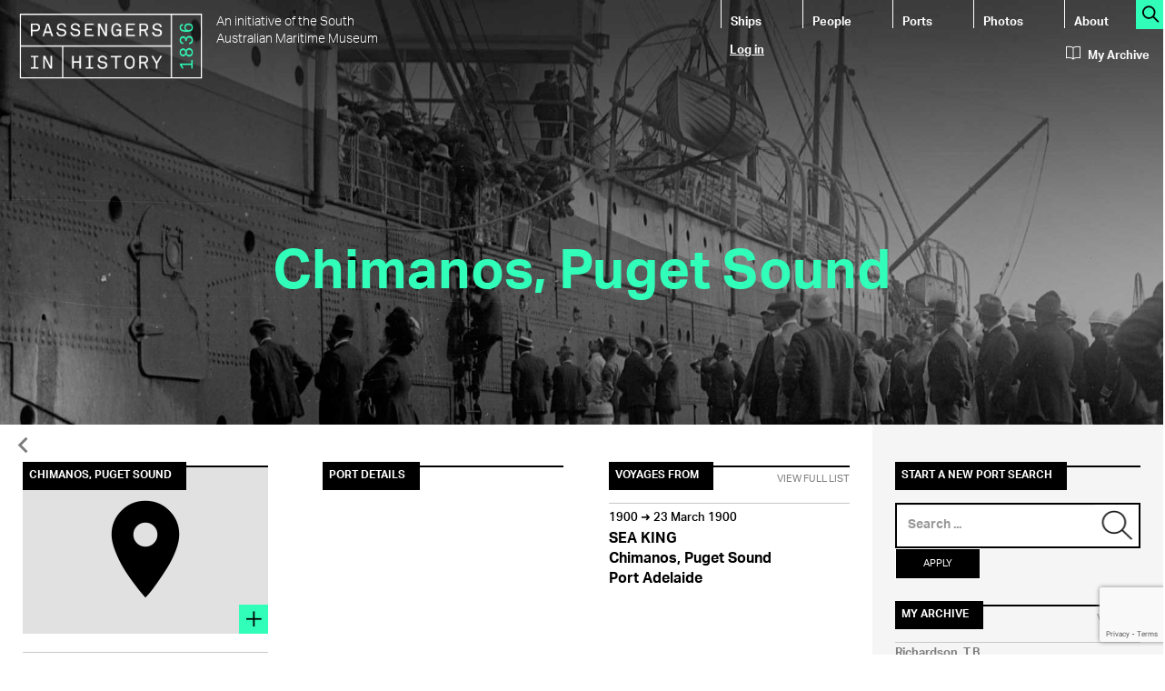

--- FILE ---
content_type: text/html; charset=utf-8
request_url: https://www.google.com/recaptcha/api2/anchor?ar=1&k=6LdyWAwkAAAAAL6mAHO8g2Ww6Jt80ZtVJB8z6uoB&co=aHR0cHM6Ly9wYXNzZW5nZXJzLmhpc3Rvcnkuc2EuZ292LmF1OjQ0Mw..&hl=en&v=TkacYOdEJbdB_JjX802TMer9&size=invisible&anchor-ms=20000&execute-ms=15000&cb=2udr0557mkcn
body_size: 45567
content:
<!DOCTYPE HTML><html dir="ltr" lang="en"><head><meta http-equiv="Content-Type" content="text/html; charset=UTF-8">
<meta http-equiv="X-UA-Compatible" content="IE=edge">
<title>reCAPTCHA</title>
<style type="text/css">
/* cyrillic-ext */
@font-face {
  font-family: 'Roboto';
  font-style: normal;
  font-weight: 400;
  src: url(//fonts.gstatic.com/s/roboto/v18/KFOmCnqEu92Fr1Mu72xKKTU1Kvnz.woff2) format('woff2');
  unicode-range: U+0460-052F, U+1C80-1C8A, U+20B4, U+2DE0-2DFF, U+A640-A69F, U+FE2E-FE2F;
}
/* cyrillic */
@font-face {
  font-family: 'Roboto';
  font-style: normal;
  font-weight: 400;
  src: url(//fonts.gstatic.com/s/roboto/v18/KFOmCnqEu92Fr1Mu5mxKKTU1Kvnz.woff2) format('woff2');
  unicode-range: U+0301, U+0400-045F, U+0490-0491, U+04B0-04B1, U+2116;
}
/* greek-ext */
@font-face {
  font-family: 'Roboto';
  font-style: normal;
  font-weight: 400;
  src: url(//fonts.gstatic.com/s/roboto/v18/KFOmCnqEu92Fr1Mu7mxKKTU1Kvnz.woff2) format('woff2');
  unicode-range: U+1F00-1FFF;
}
/* greek */
@font-face {
  font-family: 'Roboto';
  font-style: normal;
  font-weight: 400;
  src: url(//fonts.gstatic.com/s/roboto/v18/KFOmCnqEu92Fr1Mu4WxKKTU1Kvnz.woff2) format('woff2');
  unicode-range: U+0370-0377, U+037A-037F, U+0384-038A, U+038C, U+038E-03A1, U+03A3-03FF;
}
/* vietnamese */
@font-face {
  font-family: 'Roboto';
  font-style: normal;
  font-weight: 400;
  src: url(//fonts.gstatic.com/s/roboto/v18/KFOmCnqEu92Fr1Mu7WxKKTU1Kvnz.woff2) format('woff2');
  unicode-range: U+0102-0103, U+0110-0111, U+0128-0129, U+0168-0169, U+01A0-01A1, U+01AF-01B0, U+0300-0301, U+0303-0304, U+0308-0309, U+0323, U+0329, U+1EA0-1EF9, U+20AB;
}
/* latin-ext */
@font-face {
  font-family: 'Roboto';
  font-style: normal;
  font-weight: 400;
  src: url(//fonts.gstatic.com/s/roboto/v18/KFOmCnqEu92Fr1Mu7GxKKTU1Kvnz.woff2) format('woff2');
  unicode-range: U+0100-02BA, U+02BD-02C5, U+02C7-02CC, U+02CE-02D7, U+02DD-02FF, U+0304, U+0308, U+0329, U+1D00-1DBF, U+1E00-1E9F, U+1EF2-1EFF, U+2020, U+20A0-20AB, U+20AD-20C0, U+2113, U+2C60-2C7F, U+A720-A7FF;
}
/* latin */
@font-face {
  font-family: 'Roboto';
  font-style: normal;
  font-weight: 400;
  src: url(//fonts.gstatic.com/s/roboto/v18/KFOmCnqEu92Fr1Mu4mxKKTU1Kg.woff2) format('woff2');
  unicode-range: U+0000-00FF, U+0131, U+0152-0153, U+02BB-02BC, U+02C6, U+02DA, U+02DC, U+0304, U+0308, U+0329, U+2000-206F, U+20AC, U+2122, U+2191, U+2193, U+2212, U+2215, U+FEFF, U+FFFD;
}
/* cyrillic-ext */
@font-face {
  font-family: 'Roboto';
  font-style: normal;
  font-weight: 500;
  src: url(//fonts.gstatic.com/s/roboto/v18/KFOlCnqEu92Fr1MmEU9fCRc4AMP6lbBP.woff2) format('woff2');
  unicode-range: U+0460-052F, U+1C80-1C8A, U+20B4, U+2DE0-2DFF, U+A640-A69F, U+FE2E-FE2F;
}
/* cyrillic */
@font-face {
  font-family: 'Roboto';
  font-style: normal;
  font-weight: 500;
  src: url(//fonts.gstatic.com/s/roboto/v18/KFOlCnqEu92Fr1MmEU9fABc4AMP6lbBP.woff2) format('woff2');
  unicode-range: U+0301, U+0400-045F, U+0490-0491, U+04B0-04B1, U+2116;
}
/* greek-ext */
@font-face {
  font-family: 'Roboto';
  font-style: normal;
  font-weight: 500;
  src: url(//fonts.gstatic.com/s/roboto/v18/KFOlCnqEu92Fr1MmEU9fCBc4AMP6lbBP.woff2) format('woff2');
  unicode-range: U+1F00-1FFF;
}
/* greek */
@font-face {
  font-family: 'Roboto';
  font-style: normal;
  font-weight: 500;
  src: url(//fonts.gstatic.com/s/roboto/v18/KFOlCnqEu92Fr1MmEU9fBxc4AMP6lbBP.woff2) format('woff2');
  unicode-range: U+0370-0377, U+037A-037F, U+0384-038A, U+038C, U+038E-03A1, U+03A3-03FF;
}
/* vietnamese */
@font-face {
  font-family: 'Roboto';
  font-style: normal;
  font-weight: 500;
  src: url(//fonts.gstatic.com/s/roboto/v18/KFOlCnqEu92Fr1MmEU9fCxc4AMP6lbBP.woff2) format('woff2');
  unicode-range: U+0102-0103, U+0110-0111, U+0128-0129, U+0168-0169, U+01A0-01A1, U+01AF-01B0, U+0300-0301, U+0303-0304, U+0308-0309, U+0323, U+0329, U+1EA0-1EF9, U+20AB;
}
/* latin-ext */
@font-face {
  font-family: 'Roboto';
  font-style: normal;
  font-weight: 500;
  src: url(//fonts.gstatic.com/s/roboto/v18/KFOlCnqEu92Fr1MmEU9fChc4AMP6lbBP.woff2) format('woff2');
  unicode-range: U+0100-02BA, U+02BD-02C5, U+02C7-02CC, U+02CE-02D7, U+02DD-02FF, U+0304, U+0308, U+0329, U+1D00-1DBF, U+1E00-1E9F, U+1EF2-1EFF, U+2020, U+20A0-20AB, U+20AD-20C0, U+2113, U+2C60-2C7F, U+A720-A7FF;
}
/* latin */
@font-face {
  font-family: 'Roboto';
  font-style: normal;
  font-weight: 500;
  src: url(//fonts.gstatic.com/s/roboto/v18/KFOlCnqEu92Fr1MmEU9fBBc4AMP6lQ.woff2) format('woff2');
  unicode-range: U+0000-00FF, U+0131, U+0152-0153, U+02BB-02BC, U+02C6, U+02DA, U+02DC, U+0304, U+0308, U+0329, U+2000-206F, U+20AC, U+2122, U+2191, U+2193, U+2212, U+2215, U+FEFF, U+FFFD;
}
/* cyrillic-ext */
@font-face {
  font-family: 'Roboto';
  font-style: normal;
  font-weight: 900;
  src: url(//fonts.gstatic.com/s/roboto/v18/KFOlCnqEu92Fr1MmYUtfCRc4AMP6lbBP.woff2) format('woff2');
  unicode-range: U+0460-052F, U+1C80-1C8A, U+20B4, U+2DE0-2DFF, U+A640-A69F, U+FE2E-FE2F;
}
/* cyrillic */
@font-face {
  font-family: 'Roboto';
  font-style: normal;
  font-weight: 900;
  src: url(//fonts.gstatic.com/s/roboto/v18/KFOlCnqEu92Fr1MmYUtfABc4AMP6lbBP.woff2) format('woff2');
  unicode-range: U+0301, U+0400-045F, U+0490-0491, U+04B0-04B1, U+2116;
}
/* greek-ext */
@font-face {
  font-family: 'Roboto';
  font-style: normal;
  font-weight: 900;
  src: url(//fonts.gstatic.com/s/roboto/v18/KFOlCnqEu92Fr1MmYUtfCBc4AMP6lbBP.woff2) format('woff2');
  unicode-range: U+1F00-1FFF;
}
/* greek */
@font-face {
  font-family: 'Roboto';
  font-style: normal;
  font-weight: 900;
  src: url(//fonts.gstatic.com/s/roboto/v18/KFOlCnqEu92Fr1MmYUtfBxc4AMP6lbBP.woff2) format('woff2');
  unicode-range: U+0370-0377, U+037A-037F, U+0384-038A, U+038C, U+038E-03A1, U+03A3-03FF;
}
/* vietnamese */
@font-face {
  font-family: 'Roboto';
  font-style: normal;
  font-weight: 900;
  src: url(//fonts.gstatic.com/s/roboto/v18/KFOlCnqEu92Fr1MmYUtfCxc4AMP6lbBP.woff2) format('woff2');
  unicode-range: U+0102-0103, U+0110-0111, U+0128-0129, U+0168-0169, U+01A0-01A1, U+01AF-01B0, U+0300-0301, U+0303-0304, U+0308-0309, U+0323, U+0329, U+1EA0-1EF9, U+20AB;
}
/* latin-ext */
@font-face {
  font-family: 'Roboto';
  font-style: normal;
  font-weight: 900;
  src: url(//fonts.gstatic.com/s/roboto/v18/KFOlCnqEu92Fr1MmYUtfChc4AMP6lbBP.woff2) format('woff2');
  unicode-range: U+0100-02BA, U+02BD-02C5, U+02C7-02CC, U+02CE-02D7, U+02DD-02FF, U+0304, U+0308, U+0329, U+1D00-1DBF, U+1E00-1E9F, U+1EF2-1EFF, U+2020, U+20A0-20AB, U+20AD-20C0, U+2113, U+2C60-2C7F, U+A720-A7FF;
}
/* latin */
@font-face {
  font-family: 'Roboto';
  font-style: normal;
  font-weight: 900;
  src: url(//fonts.gstatic.com/s/roboto/v18/KFOlCnqEu92Fr1MmYUtfBBc4AMP6lQ.woff2) format('woff2');
  unicode-range: U+0000-00FF, U+0131, U+0152-0153, U+02BB-02BC, U+02C6, U+02DA, U+02DC, U+0304, U+0308, U+0329, U+2000-206F, U+20AC, U+2122, U+2191, U+2193, U+2212, U+2215, U+FEFF, U+FFFD;
}

</style>
<link rel="stylesheet" type="text/css" href="https://www.gstatic.com/recaptcha/releases/TkacYOdEJbdB_JjX802TMer9/styles__ltr.css">
<script nonce="MvQF4Rh1Jm7LdPwFSfjEFg" type="text/javascript">window['__recaptcha_api'] = 'https://www.google.com/recaptcha/api2/';</script>
<script type="text/javascript" src="https://www.gstatic.com/recaptcha/releases/TkacYOdEJbdB_JjX802TMer9/recaptcha__en.js" nonce="MvQF4Rh1Jm7LdPwFSfjEFg">
      
    </script></head>
<body><div id="rc-anchor-alert" class="rc-anchor-alert"></div>
<input type="hidden" id="recaptcha-token" value="[base64]">
<script type="text/javascript" nonce="MvQF4Rh1Jm7LdPwFSfjEFg">
      recaptcha.anchor.Main.init("[\x22ainput\x22,[\x22bgdata\x22,\x22\x22,\[base64]/[base64]/e2RvbmU6ZmFsc2UsdmFsdWU6ZVtIKytdfTp7ZG9uZTp0cnVlfX19LGkxPWZ1bmN0aW9uKGUsSCl7SC5ILmxlbmd0aD4xMDQ/[base64]/[base64]/[base64]/[base64]/[base64]/[base64]/[base64]/[base64]/[base64]/RXAoZS5QLGUpOlFVKHRydWUsOCxlKX0sRT1mdW5jdGlvbihlLEgsRixoLEssUCl7aWYoSC5oLmxlbmd0aCl7SC5CSD0oSC5vJiYiOlRRUjpUUVI6IigpLEYpLEgubz10cnVlO3RyeXtLPUguSigpLEguWj1LLEguTz0wLEgudT0wLEgudj1LLFA9T3AoRixIKSxlPWU/[base64]/[base64]/[base64]/[base64]\x22,\[base64]\x22,\x22wpbDnsK7wpXDksKAwrXCl11+NxzCl8O+fcKmAWN3woJAwr/[base64]/Cl8K8wrjDlF/Dt23DsnZOw7fCgcKQMsOKfcKYYU3DmcO7fsOHwpvCpgrCqTp+wqLCvsKtw4XChWPDiwfDhsOQLcKMBUJNDcKPw4XDp8K0woU5w4rDscOidsO4w7BwwowQSz/DhcKWw6whXxFtwoJSPwjCqy7Cni3ChBlew6oNXsKkwrPDohpHwqF0OU/DhTrCl8KYDVFzw4Q3VMKhwrkkRMKRw7QCB13ChVrDvBBZwrfDqMKow48Yw4d9Gi/DrMOTw6bDsxM4wq3CkD/[base64]/GcK8KCUjwrsNRcO1w40kQsO1w5lCw5E0CCzDucO+w7J2McKkw7pRecOJSxzCt1XCql3CmhrCjhTCqztrfcOHbcOow4Y9ORgPNMKkwrjCjTYrU8K4w490DcK/DcOFwp4Wwoc9wqQ5w73Dt0TCrsO9eMKCIcOMBi/DucK7wqRdIWzDg35pw6dUw4LDmGEBw6IBQVVOV2nClyAvBcKTJMKOw5JqQ8Odw4XCgMOIwqETIwbChsKCw4rDncKOWcK4Cy1gLmMvwqoZw7cTw49iwrzCvw/CvMKfw7kswqZ0JcODKw3Clx1MwrrCisOGwo3CgSbCt0UQVsKNYMKMGcOjd8KROmXCngcmAys+SnbDjhtmwozCjsOkYcKDw6oAXMOsNsKpB8KnTlhXeyRPEi/DsHIrwr5pw6vDvXFqf8KTw5fDpcOBKsKMw4xBOF8XOcOCwoHChBrDgxrClMOmbF1Rwqorwoh3ecKBTi7ChsOyw7DCgSXCnVRkw4fDoEfDlSrCohtRwr/DjcOmwrkIw40xecKGBXTCq8KOIcO/wo3Dpyo0wp/DrsKmJSkSfsOFJGgwXsOda2TDs8KNw5XDgXVQOxgqw5rCjsOgw6Bwwr3DjH7CsSZpw7fDuSJmwo0lcxMqaGjCo8KRw5/ChMKYw4QdJDLCpwFYwr9+DsKNRsKTwr7CuyYvdBbCu27DrkcGw5E/w6jCpjpORFNpA8K8w7x6w6JTwoA0wqfDmBDCrTfCtsKiwrvCqRwEUMK/wrrDvTITSsOLw47DksKnw7fCvUfDpWZUesOOJ8KMYsKow7fDn8KmP1lIwobCp8OJQ0wRGsKkIAXCjUIUwqBeUG1CXsOXRHvDl2vCm8OgI8OaXwDCkUELRsKacsKiw7nCnH5PW8OiwpLCscKUwqDDiDtmw75hIsOgw6YvNlHDlSt/MkB8w6QtwqQVV8OkZRpuTMOrbXbDpH4ATsKHw5Arw77ClMOtT8Knw4LCgsKMwqJ/LQPCiMKqwpjCuk3Cl149wqYLw4diw6DDvi/[base64]/CsSlSw63DlsONasKYWsKeOVNXw5duw40iw5MZBgIHP2DCpy3CtMOIIyoHw7zCscOrw6rCvDVIw4IZwpjDslbDuyAAw4PCgMOuEcO9OsKjwodPVsKnwoMzwqLCr8KrZAEYfsORNcKFw5LDkmAhwog4wpbCjzLDmUFmSsKwwqA/[base64]/DqXLCksKSw7zCvAEYL8K5wr5iBzDDpsK3BGrDlMOzNX9JXQ/Dp3HCnmZEw7Qhd8KvbMOtw5LCv8KXLGfDkMOswovDq8Kcw5dcw65zVMK5wqzCg8Klw77DkGLCqcKjDiZNY1jDsMOJwr4qLyo2wozDnn1abMKCw40KbsKETG3CvxnCtErDt2ctISvDj8OmwppMFcOBPhvCicKHOU57wqvDvsKrwo/DjE3DlFxqw60QLcKjBsOEZSkwwqrCiTvDqsOwBFvDskxjwqXDmMKgwqY1CMOJX2PCvcKCbH/CtkRKV8OMN8K1wrTDtcKlVsKeAMODJWpUwpfCsMKswrHDnMKsAQrDjMOWw5N0J8K7w57DjsKWw4NaPlbCi8KYIgIgWinDlMKcw5bDk8OiHVEKTsKWE8OxwpMSw58ETX7DlcOBwpAkwrDCqUvDmmPDj8KPbMOgcTJiXcOkw5gmw6/ChS3CiMOJZsOVBErDosKpI8KJw4QGAQA+IRlYbMOVInrDtMOZNsOsw47DmsK3SsOWw4I5wrvChMOdw6MCw7oTPsONEiRQw4ViaMKwwrUUwqk5wo3Dq8KkwrrCuQjCmsKCS8K1MnBIVEFxGMOqR8Onw5JSw4DDucKOwrHCu8KLworCgHRXeQ4bGydsKAN/[base64]/[base64]/Dg8KfNkLDiUlJcUM5w4PCqXvCr8KlwpTDqj0swrxjw6QqwqJ4bBzDlVbDn8OPw7LDm8KgHcKvUmU7eybDucOOPTXDvQgGwq/Cny1Hw6wSREJIfnZJwpTChcOXOC17wobCl2dvw7g6wrTCgsO3UDXDsMKQwp/CvGDDjChYw4jCjsKtL8KCwovCscOpw55EwrxhKcOaA8KbPcOPwpzCqcKtw73DjHnCpjPDtMOQTcK4w5PClcKEXsO7wrklQCfCmhvDgjRMwrbCuCFcworCt8OQOsOBJMOFNh/CkE/CssK/BcKIwqJ/w4zCsMKOwonDqzc5GsONPUPCgXrCs3vCinLDon4mwq8FHcKYw7rDvMKYwqtjTU/DvXNFJlvDiMOFZsKdegZlw5YEVcOddcOPwpLCl8O5E1LDlcKhwovDgiVHwrzCh8OiGMOMdMKZEmPCs8OrYsKAeTQLwrgbwp/CtsKmJcKbI8OSwqPCqiXCgwwfw7vDmQDDui18wo3Cnw8PwqVHXnkbw4EAw6cKB0/Dh0jCnMKIw4TCgU/CtMKPHsOtM2xuGMKEYsOHwoLDiCHCnsO8H8O1bjDCp8OmwojDvsK8UU7CosOvJcKIwr1SwpfDkcOpw4LCp8OuYB/CrnvCq8KEw5wbwq7CsMKOIhQxDlRyw6nCsFdxKTXDmwFqwpDDisK9w7UfK8OUw4FDw4pWwpQDUxfCgsK1wpZWf8KJwpEOZsKAwqJNwr/CpghaM8Kgwo3CqMOPwoNBwpvDm0XDm1deVEwxTRbDlsK1w54eeX01wqnDiMKmwrPDvVbCg8OZA08jwpjCgXkRAcKTw7fDncOjd8O0JcOPwoXDn39SHWvDqTvDrMO1wprDtFvCtMOtIzvCnMKsw7sIe3HCt0fDqC/DugXDpQ0Uw7XDn0p9ch8xfsKwbjQPWwDCtsK2QVAka8OtNMO/woksw6xJVsKNQl9wwq/CrsK/Mk3DvcK2C8Otw6pDwpVvTSNEw5XCrDvDsUFKw4dmw6obBsK1wphsSjHCgcOdQA8rw4TDlMKbw5LCisOIwo3Dr1nDtBHCpk3DgULDlMOlAUHDsW0uBsOsw7srwq7DinXDt8O+ZV3Do0bCusKuUsOvZ8Kdwp/[base64]/w4NTw7wrwq3CsAvCp0tNRsKxHAQ0diHCiMOYCB/[base64]/[base64]/[base64]/DscKFXj4xw7fDj1PDhsKLwqzCoRrCpkopCkNtw7DDlT/DiBhKAsOUfMK1w4UJMMOtw6LCqcK3IsOmKFdzEQpfF8ObTMOKwqlVEh7CkcOKwr08AjkMw5wgc1bCiXHDsVMjwo/DusOEFm/[base64]/Cv8KBMcKCwozCsQ7CisKxwpExJsKmK1tewqLCtMOTwojCoR7Dqj5Iw5nCvkIdw6Zvw4zCpsONBCXCtcODw610wpjCtGUcARvClGjDl8Kqw7bCpMKiTMK0w6dMRMOCw7DCrcOLSg/DkGrCsmhxw4TDtiTCgcKKDBleJWrCr8ODdsKXJh/CsS/[base64]/DsFh2w4fCqzDDuMKJScKJwoY4wo7CvsKaZ8O/PMKvwoB6X1TCvRh7I8K1T8OBL8Kmwq49D27CnMOqXsKzw4XDm8KBwpQoPAh2w4fCp8K3BsOswocNTV7DsizDnMODQMOePjw5w43Dr8O1w6k6f8KCwpdSGMK2w4Vzf8O7w5wDZsOCfQ4Kw65mwoHCr8ORwonCvMOrCsOqwqnCpAxDw7/DlSnCv8KEIcOsJMOtwqxGE8K+P8OXwq4MdcKzwqPDr8KlGEIgw4AjF8KTwqwaw4pcwqPDuSbCs0jDvMKfwqHCjMKmwr7CpBjDicKPw43Cj8K0YsOUUTUJBmA0LFTDlwcFwr7CpyHCoMO3WSc1WsK1YTHDvSjCt2bDm8OVL8KcRxjDtcKCYj/CgMOtHcOSaEHCjFvDpiDDlxN+LcKPwqpnw77CksKcw63CuX7Cq2JrLgJ3ckhxUcKhMTFxw6jDjMOLUAQ5B8KrNQJCw7bCsMOowoc2w5LDpCTCqxHCn8KoQXvDpA56GmRxelA1w7Maw4vCmELCocOnwpvCplQDwoLCmUdNw5bCuC0HAg3CtEbDlcO5w7gUw6zCm8OLw5/DmMK1w4N4ECo2LMKtJGIUw73DjcOSKcOnF8OSXsKbw4rCuG4PZ8OiIsOyw7Q7w7fDmW7CtDzDgMKewpjCgn1TZsKUK1xYGy7CscKHwpEWw5/[base64]/dcOFw6dCWXZXXGTDp8O/NhDCrA/DqmTDthjDsFZNGMKSQiRDw57Co8KIw6BuwrtwT8OgGxnCoSHCssKIwqZuSX/CiMOcw7YdfcOewpXDisKGc8KPwq3CvwwqwojDqx9YLcO6wo3CvMO5GMKUFMO/w6MsXcKZw75zdsK7wr3DoX/[base64]/w7FVw7kwesK+IsKMw5jDvnVDw6gYwp/DkAQdwq3DuMKTUw7DpMONIsOBIDkUO1PCmydkwprDkcOvTsKTwozClMOXBCAew4IHwp81acO3G8K1HHAqAcOCXUMRwoI9BMODwp/ClXxJC8KsaMKQdcKCw65Aw5sjwq3DjcKuw4HCrg1Sd2/Dr8Oqw4M0w7xzAC/CgkDDt8OTBFvDlcKzwprDvcKzw4rDp00UYHZAw5Ndwq/[base64]/w7/CoVkzT3lcw5jDscOILsO0ZcK/w4E6wobCjMOUQ8K1wqJ6woLDgxc5Kid/w5zCsnkDKsOdw4UkwqXDhMOnSjNTIcKpHCTCo0PDq8OICMKbMijCpMORwp7DlxnCs8K3ZxkiwqhMQBjCk1wewrYgHMKfwo5AFsO4WCbCsmVbw7kBw6TDmmllwoFeP8OBf3/CgyPCj1tvIHdywrdZwp7CkxN1woRewrlLeinCsMOsDcKQw4zCvlZ0RRtHOSLDisOvw57DssKDwrF0ZcOCQmh/wrbDqQ9jwoPCsMO4SgTDncOswqkBIF/[base64]/CuAhoSnsswoXCgWRIMizCpnvCmlPCiMK/wovDk0/Csk3DtsOFeWdywr7Dq8OPwrrDnMONL8K/woQfcQ3DlBcPwoDDj3EgXsKQTMOmZwPCvsO5LMOWesK2wqpHw7vChFnCncKtVsKPYsO/woErIMO+w6ZswpjDncOMQmwmacKZw5Z7bsKaeHvCucOAwrZKa8OXw6zCqiXCggERwoAxwo5RdcKjUMKiJyXCh1puXcO8wpHClcKxwrzDpsKYw7fDvSjCoETCr8K8w7HCscKHw7LDmwbDtcKfGcKjZH/Ck8OWwqrDs8OLw5PCicOAw6NWZcOPwq9HR1UbwqotwrImBMKlwozDv07DkMK4w5PCsMOVFFdbwowYwqbDrMKswqcTMsK/AX3DpMO5wrLDtMOwwoPCkjnDkVnDp8O8w4jDr8KSwo0Yw7cbY8OwwpcSwqx3RcOCwqcpeMKWw5llLsKEwo1Ow4t2w5PCsAnDrxjClzbCssO9FcK2w5ESwpDDqcO8BcOkPzAFJcKHRB0oUsK5HcKqccKqEMOHwpzDtV/DvcKJw4XCtXbDpzl/UTzClQsxw7l1w4o2woPCkBnDhhPDuMKMDsOrwrNswovDi8Omw5bDqUYZdsKbEMO6w6vCm8ODfgZFJkTDk10PwpXCp2hTw6HChVHCvk8Nw6QxCx/CuMO6woEMw7rDrkpsJcKEAMKCL8KVbCdHJ8OzVcObw6doVCjDh2TCs8KrSGlhE19Mw4Q/JMKew6RNw53ClHVpw63DkmnDhMOjw4XDvSHDkA/Dqz9Uwp3DsRgaW8OIBWDCl3jDn8KIw5Z/[base64]/wr3ClHwMw6XDlcOUE8Ozw7XCqMKwdF8ubMOLwrkpQ8OheV4BH8Osw7/CgcOjw7PCrMKqHcK8woNsMcKFwpPCiDbDhMO2bkXDriw9w7hRwpPCssOcwqJYB0vDicOZFDRQPC1/w4TCmVRPw6rDsMObesOMSC9/w4NFAsKVw7fDicK1wqnCj8K6YF59W3EcLiQ6wqDDvgRZUMO1wrY7wqtZIMK1PMK3FcKJw57DjMK0DMO6wpjCv8Ozw6cRw5Bhw5s1SsKLRT1uwrDDkcOJwrfDgsOZwoXDplbCj1rDtsOwwpVXwr/CqsKbQMKEwocnXcOFw6LCmRMhM8K9wqQrwqkswpnDp8KDwoRaE8K9csKmwoDChgfDiDTDnVRRGDw6NC/CnMK8GMKuHmplHHXDoD1UNSUkw4M3S1bDrRkPIQLCozB0wptowqFwJsOoRMOVwoPDhsOLbMKXw5YXTAAmYcK3wpnDvsO/wqZHw4Ecw5zDtcKxG8OnwpQaZsKnwqEkw63Cj8O0w6hoWMK3EMO7R8OGw51iw7dow5dAw6rCkgk4w6jCpcKbw4dYKsKiGCHCqsKaTgfCkVbDucOVwp/DhAcEw4TCusOVY8OeYMOmwowMAVNhw7TDkMOXwoYXL2PClMKPw5fCuVosw7TDk8OgC1TDssOzVAfCmcO5aSPClUdAw6XCnDzCmnNaw604fsKtAx5ywpPCpsKnw7bDmsKsw7fDk1xEHsKow7HCjcOABmQlwoXCtU5GwprDk0tpwoTCgcOGKT/DhSvCicOKOlcow6DCi8OBw4Aywq/DhcOcwoVaw5TCmMODJ2V1YR5yLMKjw7/Csmlvw5gPDQnDicOpQ8KgG8OfYFpwwrvDk0RWwpfCjy/[base64]/CisK1wrUNesO0w4HCoSrCk0DDrsKxw6t1SsK4wqcOw63ClsKawpTClDzCvTokOMOfwp19b8KNF8KJZjRqAlxtw5TDp8KMdE47b8K/wo43w7gGwpcIFDhqVBMDUsKIRMOOw6nDt8KHwpfCpn3DoMOaG8KHDsKxBMKPw5/DtsKcw6DCmQ7CizwHAUpkdg3Ch8Kaa8OadMKoPsKVwqUHDWp0b2/[base64]/w7HDnMK5V8OOfBfCpHhJw5/DimHDg8O6w7BKwrvDncOiYVnDmzNpworDhSU7ZynDj8K5wo8Gw5DChz9MHcOEw5Rowq7CjsKHw7/[base64]/w7QkeV9SI8KXw6fCoB3Dqyp9URrDqMOCw7rCtMOLEsO4w43DjAwHw7xVW1gsIknDuMOod8KJwrpUw7bCq1PDnnnDsk1YYMKfSHc7Y0V8VsK9MMODw4/CmAnCr8Kkw7ccwqfDsivDisOVd8ODIcOQK25oIX9Bw5AnaGDChMKUTiwUw63DqVhBHMKuImnDiE/CtkMufsO2MQfDtMOzwrXDmFoqwovDvCpzHMOOJAA4X1jCucKBwrtPZS3DrcO4w7bCscK9w7wXwqnDgcODw5TDv1bDgMKiwqHDrBrCgMKVw6/DncO4PkHDr8KuPcKcwpQ+ZMK9AMOJPMKuI1ohwqs8BMO1FjPDpGTDgCDCqcOKZU7CmXTCjcKZwr3Dh17DnsOjwrcoH0gLwpBBw5skwobCo8KldMKPdcKvKSzCpsKnT8OnQ1diwq7DpsKwwo/DkcOEw6bCnsK1wppZwrvCpMKWVMOCa8Ktw49QwoJqwr4mHTbDvsKOasKzw5I4w4Exwrofd3Znw75ZwrBhM8OsWV0bw6nCqMOCw5zDsMOmdTjDgXbDiDnDuwDDocKpBsKDbinDucKZDcKnw5FUKgzDu13Djh/CoyE3wo7CkG48wqrCqcKcwo1RwqVucWTDj8KMwoUON14iQcKIwpvDk8KKJsOkEMKdw5owOsO/[base64]/Dm8OcXWBGwpcKw5/[base64]/ChTp2w4TDn3/[base64]/[base64]/Cv2wvwo4nw6HCoSbDiFvCs8KtwqvCuiMzwrfDocKwwpYfecOywrF+OmjDnWcOfsKXw5Ytw5jCs8K/wobDjMOxKgLDn8Knwq/CikrDpsKHGsObw4PCnsKcw4XDszAqO8KmSyh1w6F8wpV2wo02w69Ow6rDvE8OC8O+wo18w4BaNGkXworCvBvDv8O9wr/CuDnDkcOow6vDrcO0fHxRZm9JM2ksPsODwo7DhcKyw7NsN1sRRcKrwpkgc37DrVUATELDuGN9E1BqwqnDjcKqEx1yw6lOw7lfwqXDtn3DjcOnD0DDmMK1w4tbwo5Gw6YFw5zDjy5FGsOAf8Kqwr1mw4kVNsOEUwB0Jj/Cvi/DssOwwpfDoGF9w77Dq37DkcK4UkXCr8OQLcO7w7U3Ul/Cu1oKXFXDkMOTYMOfwqYWwpV0BzVmw43Ck8K1HMKewqpFw5bCosKqYcK9Cio3w7F+QMKEw7PDmk/ClcK/Z8OiSifDildud8OTwrMvwqDDu8OqcAlbN1cYwqNkwptxM8Kzw7FAwoDDpFgEwozCqnQ5wq3CpgFKasO4w7jDicKew4zDuSEMJEvCm8KYbTpResKUIjjDi3rCvsOlK0zCrTIEOFvDt2fCrcObwqTCg8OQLmrDjzUWwo/DmH8WwrbDocKUwq9kwpHDvSxYBS3DoMOiw5pIEMOew7PDin3Dj8OndiXChEppwpjCjMK1wpMkwpgCEMKlCUdzT8KLwoILfMOrUMOtwpvCssOvw6/DlzlzEsKFRcK/WD3CgWhUwocWwq0abMOqwrDCqF7CqXhSEsKFc8KPwpoSP0gXLTcKbMOHwprCnj7CicKLwoPChHMODRxsZR5zwqZQwpnDvypxwrDDtEvCsW3CusOvPMOWLMKLwphnax/[base64]/[base64]/DuMKKwqJdXMKKJnItNsKmS8O6wohiJ0QSC8O0YlXCrw/DmcKEwp7CjMOlWMK+wp4wwqHCp8K3Ei/[base64]/CrsK6E8KFwqPCqBtPwrbCrVdEbcK/XFg7w790w5gGw5J5wo9tZ8OFOMONSMOqW8OpPMO8wq/DrUPCkn3CpMKiwo3DhcKkfznDij0kwrXChcOVwrvCp8KICx1KwqhawpLDhwg/[base64]/CtAlTXRBgw4d/PQPCk8OtMEPCsjNIwo8Udy8TwpLDjcOCw5vCt8Ofw5N0wojCqQhewoDDrMO7w6PCt8OYRxcGP8OSW2XCscKzf8O1Hm3CliRvw7nDosKNw5jClsOWw4spYcKdOi/Di8Kuw6cRw7jCqiDDmsOsa8O7DcO7Q8Kkb018w4JoPsKaD0HDs8KdXB7CsT/DnSgyHsOtwqgPwp9IwoJVw5Y9wodHw7RlA3gOwoFTw4tvS0nDtcKEFsKldMKGY8KITsOCPWjDkwIHw79iVAjCmcOuCHwVRcKsfAvCqMOVTsOHwrbDoMKuXQ3DiMO+ORXChsKRw4/Cg8Ouwq4Fa8KEwrNsPRnCpSnCoV/ClMOBacKaGsOqUGdYwqPDqy1ywqzCqDFjAsOHw4wCIUEow4LDvMOhB8KoCwEENVPDsMKxw65Nw6vDrkzCvX7CtgXDkWJRwrjDssO7wqo3G8OwwrzCt8Kkw49vVsOvwqfDvMKJYMOXP8Orw5hEGhV/[base64]/Ct8KTw6EcIcOgMsOYw7c6w7bCqsO3wpFWZsO9JsOEHVzCncKww740w75hKERlYMKzwo4Vw5t7wrdTKsKpwo8twpFiD8KofMOiw7Exw6PCsHXCt8OIw6PDqsK8Tx8zL8KuYWjCq8OpwrljwpHDl8OdOMK7w53ClsOnw716X8KHw5h/d2LDlylad8K9w43Dk8Oww5Q5A0bDoivDj8OAUU3DoDNURMKtCCPDnMOWd8O4H8OowqxOYsO7w7HCkMKNwpnDknAcJjPDoVgRwrRWwoclesOqw6DCsMOzw59jw5PClX9ew5/[base64]/DrsKjKXXCqsKUw4zCpXArf0xSw7hRF8OWfnnCumLDjMK4MsKILcOswqjCjyHCjcOidsKqwpfDhMKCIMKfwr1Vw5jDt1JRUsKnwoZNHgzDoFfDpcKJw7fDqcO/w5s0wp7Cl2k9GcOYw71/wpxPw4wvw6vCp8KRC8KKwrvDp8O+Z14WEAzCpmQUEsKIw69SKk03Il/DskLCrcKZw7QsacK9w40ce8O8w4PDjMKGfsK5wrdpwqddwrfCp2/CqgDDucOPCMKAWMKqwo7DgkVQWXkkwqnCo8OdUsOzw7YDL8OnYDHChcK1w6rCiBvCi8Kiw6bCicO2P8OoXDtXYcKvGwsRw5RUwobCoktKwqBzwrAVSBvDoMKow7ljEsKvwr/CviB0asO6w67Dm2LCizQkw44CwogzD8KITmkowqDDssOUP1d8w4wWw5DDgDRcw63CkBQ6Vw/CqRIOaMOzw7jDoUJDKsOabWgKTcO+PC8Xw53CkcKVDT/Dj8OIwrXChwZXwoXDisOVw4AtwqnDgcO9M8OyEANyw4vChRzDjFw4wo3CjRMmwrbDocKca3ZBLcO2DCNSJ37DpcKyTMKlwrLDncOZQlI7w514AcKACMOfBcOUV8OKCsKUwofDjMOnJEHCoC17w4zCl8KoRMKXw6BRwp/DgMKiImBgYsOiwobCl8OnSiIIfMOPw5VRwrjDu1nChMOEwokACMKvS8KjBcKDwojDocOzVFQNw68uw6UpwqPComzDhsKLMMOrw4rDlQQ5w7JTwotPw4sAwp3DpFzDki7CvnRhw4/CrcONw5jDjFDCq8OLw43Dpk3Co03Clg/Dt8OoUmPDgRrDr8OOwpDCnMK6NcKzVsKiDcOFBMOxw4/Cj8OJworCiBwaECBHbkBTUsKrG8O5w6nDh8Oow5kcw6nDmEQPF8KoETJpLcOmemhIwqU4woEwb8KZcsOrV8KpaMOIRMKTw5kUaXfDrMOvw7MqO8KqwpY1w5DCkn/Dp8KLw43CicO0w4/DqcOyw7Q4w41LXcOSwqpMaD/[base64]/aFbCucKwwrw8YxhuewkHO0E2W8OOI188w5Fkwq3CvMOXwrFKJUBEw4gYJCVVwpXDnMOmPxfDlVZ/SMKRR2tGJcOGw5XDpcOPwq4DLMKsKF95PsKifMKFwqgAUsKZZ2bCosKfwpjDjsOuNcOVSi7DmcKKw6TCvBPDk8Krw5FZw54gwq/[base64]/Ci8Kyw7Y7fMKXY3/DrR3DicOFZWjCnDzCrBsMb8OqdEd3SA/DnsO/w7s0wrJscsOOwoXCiHzDn8Obw4QPwqTCvGfCpQg8b0/CsV8PYcKSNsK9PMOPc8OsGcOCSmDDvMKfP8O0w5TDt8KyPsKrw6ZtGWrChH/DknnCkcOKw69MCU7ChS/CtFlvwop7w5x1w5JyN0NRwq4jFcOSw7pwwqpUMVfCl8Oew5/DhsO8w6Y6ShvDlDQNHMOiasOXw41dwpbDtMKGBsKEw5fCtmHDszXDvxXCmHHCs8KKDnTCnklTZifCk8OXw7/CoMKewq3CpMKAwozDmjQabhxuwpXDtyFtSH9CNEIsasOXwqLCkgQEwq/CnR5owpx6TcKTB8OWwrDCusO4UyrDr8KgPGUawo/DjMO/Xic4w6B7csOywojDk8O0w70fw495woXCt8KNAsOMB30bP8OIwpYWwrLCmcKJVsOuw73DrRvDsMKtesO/V8K2w7UswobDkzAnw5XDusOLw7/DtHPCkMK3QMKECEFwHQJISkJOwpZvIsKJfcOKwpXCp8Kcw7TDvTbCs8K4AFXDvVfCtMOGw4NPKxVDw758w7Vqw6jCksKMw6rDpMKRf8OoDV49w68Cwpp9wpxXw5PDj8OBbzjDssKQbEnCsDPCvVvDvsKCwqTCtsOkDMKnWcOTwpg8IcOafMOCw7c8IyTDh2fCgsOYw4/Dj3AkFcKRwoIwS3Exax0rwqzCvl7Ctz83MGLCtEfCq8KLwpbDgsOywoTDrH5Vw5rCl1fDlcOowoTDu3hGw6ldCcOXw5PDlmIrwp/DosOew5puwoHCunbDsGPDtWzCm8OJwr3DjwzDscKnI8O7RyPDpMOEQsKsFnhNRcK5fsOow5/DlsKwKcKvwq7Dj8O7TMOmw7x3w67DocKQw4tAOWfCgsOWw7RdAsOkUXPDqcOVJyrClxcFWcO1IGTDmww4HsO7C8OETMKtG0MwQg46wrzDiUAswrMTaMOFw6zCicOxw5lrw55Hwq/CmMOtJcOvw4JGLijDscO3ZMOyw4sKw4w4w4zDqsOmwqEzwprDu8K7w4B1w5fDi8KawrzCqsKRw5BzLWbDlMOoGMOZwqPDgFZBwr3DjVpcw7Qaw4E4EMKow4o8w69qw73CvjhHwpbCtcO0RljCvi4iMA8Kw593HMKjXgY/[base64]/Ci8KTPR/DnnJnN8OpwqHCgEN3VStaNEpkYsOSwop2MjwgGFJEw7Qow44nwqlyHcKCwrsqAsOmwpE9woHDpsOABVMTM0HCvR1IwqTCqcOTFD4EwoF3K8OJw6/CrUfDqjwqw4QsI8O5GsKDMy3DujzDrcOmwpHDjcK7VzcbcExzw50cwrkFw6jDncOaIG3Du8KHw79xKjx9w5tbw4XCm8OfwqIyBMOtwr3DmzrDvHRGKMOZwpFiA8KTSU/DgcK3wphwwqTCmMOFQkPDrMKUwpAawps3w4jCgjIHZ8KBCCpnWhrCkcKwKDgFwp/[base64]/DpWQcwqLDrcKJwpHDgGVNQcOHw4EiLRoZwrxXw7giDsOow6QxwqwINnlSwp5eOsKjw5nDhMOuw4gHAMOvw5/Dj8O1wqUlPhvCo8KcSMKaZC/Dqgk9woPDsBTCrA5dwrLCisKuMsKXCA3CocKrwpc+NMONwqvDpSgmwo88HcOJCMOJw4HDmcKcEMKgwpNTKMONZ8OfMTIvwrjCvAvCsR/[base64]/CsMK4wrZZLGRFMsOVPMKfMAxyF3LCgXrCkAIhw5/DksKhwrFDESLColNQOsOIw5nCvRDCsnrCiMKpRsK1w7AxG8K0fVBIw6IlKsObLBFKwqzDvkweYmZUw5fDmUg8wqg+w6ZaVAAIdsKDw41+w49OQsK2w4Q1KcKVJMKTKAHCqsOyQREIw4XCv8OhcisfNRTDmcOuw6hDJRA/wpA2wpLDgsKHV8Ofw6Nxw6XCkULDlcKDwp3DqcOZdMOIWcOzw67Dr8KPasK1U8KGwqrDjD7DhXvCj1RUHwfDocOFwrvDtgrCqsKTwqJiw6zCi2I2w4DDnhkFI8KzOVfCqmbDiQbCiTDDkcKswqo5W8KJOsOuSMKbYMONwq/ChsOIw6Fiw45Tw7hKaHvDrkjDkMKqScO8w4dXw7zDu2/CkMOARmxqIcOgCMOrB3fCr8OGFwsCNsOiw4RQDlDDnVZPwqQJdMKqGXspw4fDig/[base64]/[base64]/Ds8KAGsOKEMKqw7E8wrDDuMKWdMO0bcK/[base64]/BcO3VMKJLsOOwqrCncO+PsOwwqPChsOvZcOsw5LDkcKmOX7DpSXDvl/Do0x2fC0kw5XDnQfCg8KUw7vCocK1w7M8PMKzw6huARECwq9rw5INwpjDlQRNw5XChSRSGcOfwqnDscK8NFHDl8OZDMO/X8KTbU17ZE/ClcOrZ8KCwrcAw7zCjCFTwpRowo7DgMK8FFxZNgAKwqDDtTjCuWfClVrDgcOYQsK4w63DtyrDscKfQgrDshtrw6hjR8K+wrXDnMOGDsODwqLCp8K+GiHCg2fDjyrCumrCswUFw7Y5bcOtbcK1w4wtX8K2wqzCp8K6w61PD0rDoMO9MBFBJcOSOMOGfALDmm/CssOEwq0lL0DDgxBGw5RHN8O9KBtEwp/ChMOlEsKDw6PCvxRCGcKAZlIEXcK9dj7Dm8KFRyXDkcOPwolTbsKXw4zDv8Oue18iZX3DoWsyacKxaCnCrMOxwpfChsOSOsKVw5xhRMKbTcOfeX0aIBDDjxBdw40Twp/DrsOLLMKCXcOLXCFycCnDpn0pwrPDujXDmSoeD2Urwo1LdsKbwpJtYzzDlsOubcOkEMOFIsKcGUpOOl7DmVrDvcKcZ8K/fsOxw7DChBDCisKQdiQPLU/CsMKtYSpVP0w8KcKUw4vDvQzCth3DoTU3w40Iw6DDgSXCoDZEO8Obw4bDvlnDkMKULy/Cv3NvwqrDqsKDwo4jwpUYRsKlwqvDtMOrKE9RaT/Ctg4WwrQ9w4paA8K9wpzDr8KSw5dCw6ZqdWIZb2TCn8K3PzzDjcOgecKybDPCp8K/w7nDs8OyE8OswoYiYRAWwqfDhMOmXRfCi8Ogw4bDnMOQwoVJKMOIfxkJIVgpUcOQVsOKcMO+Z2XCoDPDn8Ozw5MYRz3DgsKfw5TDoCBpWcOcw6cMw7wWw6gPwpjDjHM2RWbCjWTDrsKbWsOsw54rwpPCucOEw4/[base64]/CvTpCwr5+wok+FsOMwpzCqxjDncK1C8O7W8KswpXDgVbDtFRzwpPCn8KMw7QBwrgzwq3CrcOMdiDDqWNoMmbCnCTChj7ClTJDEwTCqsK8Ag1kwqjCg0bDqMO7BMK2VktWYMOnb8KWw5vDul/ClMKfRsObw6DCj8K3w79+NUbCisKhw5N7w6fDocOKGsKWcMKVwpvDo8OzwpZqf8OuYMKoTMOHwqdBw79XbH1WeD/CmMK6ImHDo8OEw5N+wrHDl8OyVHvDm1RwwrLCmQAyAhQALsKFW8KYTXRjw6LDplpKw7XCnyZ9J8KLZgDDj8O4w5UHwodXw4okw63CmsOZwp7DpVbCu1Vjw65ubcOEUU/DtsOiNsOnFgbDmDQfw7PCiD/CosO+w6HDvVpAAC3DocKpw4EzVsKiwqF6wqrDlhfDjRItw6QVw7AjwqDDgDNyw7M+M8KlVTppbw/[base64]/CpV7CrsKKwr09w4lQB8KBJ8OZD8Kia8KxFcO0cFTCkX7Cg8Omw7jDpCDCtxkJw4UJPkfDrsKtw6nDtMO/a2vDoR7DhMO1w6XDp38tecOtwo8Tw7zChD3CrMKpw7oOwq0TdXrCpzk6U3nDrsKjUcOcOMKdwrDDpBYMY8O0wqgOw6bCm1onZsKrwpIRw5DDhMKsw7RNwo89PA98w58rNSzCssKgwo8xw5/DqgQ/[base64]/CssKnw53CgmRLwqNYwrJDw4PDqkNvw7kaAysZwrY2IsOSw6fDpW1Nw6UnecOCwoHCgMOewpPCkE5HY3QhBwHCvcKdfBzDtAdBZMO8I8O0wogxw5vDjMOoBUtkWMKOe8OBH8Ouw442wr/[base64]/IMOQO3p9IsK5R8K9JENSw6LDp8Kdw4dxLknCkybDv2bDlE0EMkvCrxbCpMKuO8OcwoF5SxA7w5U7fAbCjiI5UXoOKDNAKSMowoBnw4lGw5QpQ8KaNsOuf3/CgFN2P3PDq8OGwojDv8Ofwq9cS8OzBW7CmlXDpERywqpNVcOZcDZUw51bwr/DmsOnw5tPTUBhw5U2GiPDscKgQGw/[base64]/[base64]/DssKmCl7CnMKCwodowq/CjQnDrA4fw7NUWcKrwr98w45nNjLCssKFw7t0w6XDoi3DmSh+MgLDrsOIAVkqw4MnwodMQwLCnyvCtcKfw5gIw5fChR8Ow4Uiw59hOEXDnMK3woY7w5oPwoJZwoxqw4pTw6g/Vj1gwpjCqCTDr8KfwrrDnUkGO8KJw43ClcKQIAkOF2PDlcKbfCHCp8OQTcOwwqjChSlZA8K3wpIkH8Kiw7tbU8KRK8KHXUprwprCksOawrPCkggfwqNbwr3DjxPDmcKoXnZ3w6JAw6VzIT/DjcOochfChDQKw4FHw74EV8OnTSFNw7PCocKvB8KBw6Brw69Kah0SegnDjVoLBcOuODrDmMOLUsKsV04NFMOiDcOYw6HDuCvCn8OAw6Yvw5ZpCWh5w7PCgwQ3GsOVwo4fwqLCvMKaK1M/w5jCrQNjwrHDokJ1ImrCjk3DvsKqZkJQw7bDmsOKw6ZswojDk2bDgkjCmWHDslY1Oi7Cr8KRw61xE8K4SyF8w6AKw6g/wqXDt1MBHcOYw6nDgcKVwqTDgsK3H8KPE8OlEsO/K8KCCcKYw57CtcKwOcK6S0t4wrDCo8K/HcOwfsO6RgzDkxXCucOEwp/DjsOsZRB8w4TDi8Oywr1Sw4TCgcO9wqrDicKGI1TDrmrCq3LDnHnCkMKzP0TDjXcJcMOQw4MbGcKaQ8Oxw7sjw5XDl3vDuwN9w4TCisODw6wNQMOrMgpOeMO/[base64]/OUvCuMORdwopMVcJw6zCo8KRS8KuMzLCnsOMNQpDRgI9w6AbW8OWwoTCk8O/wqlgG8OQGm8awrXChiJFWsOpwqrCpnk3Uy5Ow57DqsOnCMOOw5rCuQB7OMKUZnLDtlrCmE4ew7RxDsKrRMO6w4jDowrDnEREMMOnwrQ6MsO3w7XCp8Kiw6RPdkEFwoDDs8OAJC8sUzzCjwsxZsOFcsKEG3Z7w5/DkBDDkcK3dcOWesK4GsOZV8KUKsOpwr5fwp1lLhbDgSsbKErDoi3DvCVXwok+IwVBYgMhGxTCtsK8SsOMDsKwwoHDuWXCo3vDgcKbwqXCmkIRw5TDnMK5w6QNecKZLMOZw6jCjTbDsFPDnG5VOcKwfg/CuhhXOMOvw4QMw5QFf8K0X28Nw4jCm2M0OwMHw73Dm8KZIRLCpcOfwoDDsMOzw4wbJl9jwpXCu8Kzw55FOMKSw6HDsMOGGMKkw6vCncKVwq7CsGgNM8K+woEFw7hSJ8KUwofCgsOXMi/[base64]/w5EpIcOTwqdkQBnDrMKwMMK2SRnCmcKmwrDDuz3Dt8KUw7AUw5AYwpEzw5TCkyskB8O8cRogJsKYwqF8WyVYwq3ChU7DlGZLw6/DixTDjlLCuRJcw70nwoLDtmdbIG/Dk2/[base64]/DqMOjwoRvOH1lIMOTw7ZdwqLCqMOwR8OyHsOIw5XDlMOFJ00CwoPDpcKpJcKUNMKBwrPClsOMw4duS1A9cMO8QxZwPmobw5rCqMKTVGxwDFtvOcK/wrhSw7NEw7Y7wrxlw4fCqVo4JcOXw6ofcMOswpHDmwhkwpjDuljCn8KdNlvCssOxFyUfw6BDwolAw5cAe8KrfsO1B1jCqcOBO8KWWwo5WMOvwo4dw59ePcOIfXoRwrnDiHAwKcKQNUnDtk/DrsOHw53CiHhZXMKbQsKBPijCmsOEPwTCrsKaTmnCjsKVRGbDiMKbGAXCqwHCgzfCuDPDsWnDqCMFwrTCqMO9acKww6F5wqhCwpzCvsKlCmETCQtXwpnDs8KBw5ghwpfCuH3Cli4qDGbCn8KeXkLDusKTGXHDkMKVR0zDrjTDrsOrECLCkx/[base64]/[base64]/w4kxPcOIFGQ+elnDp8KMUcOwHsO2OS9WSsKlHsKcWHJKGQHDk8OWw7tOQMOdQHUaPGxtw77Ci8OUV3nDtzbDsGvDsTXCpcKjwqM2LMONwqXCv2zClsK1QxDDtUoaUytGdsK9TcKgWmfDlhNiwqheBy7CuMKqw7HCncK/ERkHw7HDiWF0ezfCrMKywprCqcOkw6DCm8Kpw5XDn8KmwoJyR3/DqsKJYQ\\u003d\\u003d\x22],null,[\x22conf\x22,null,\x226LdyWAwkAAAAAL6mAHO8g2Ww6Jt80ZtVJB8z6uoB\x22,0,null,null,null,0,[21,125,63,73,95,87,41,43,42,83,102,105,109,121],[7668936,552],0,null,null,null,null,0,null,0,null,700,1,null,0,\[base64]/tzcYADoGZWF6dTZkEg4Iiv2INxgAOgVNZklJNBoZCAMSFR0U8JfjNw7/vqUGGcSdCRmc4owCGQ\\u003d\\u003d\x22,0,1,null,null,1,null,0,1],\x22https://passengers.history.sa.gov.au:443\x22,null,[3,1,1],null,null,null,1,3600,[\x22https://www.google.com/intl/en/policies/privacy/\x22,\x22https://www.google.com/intl/en/policies/terms/\x22],\x22CrJMzXdCpSi/5jCl8C8tEHPWWggdj5yAFmth7XK67lY\\u003d\x22,1,0,null,1,1764649529818,0,0,[179,2,94,190,47],null,[200,61,74],\x22RC-TC7B0szC78anpw\x22,null,null,null,null,null,\x220dAFcWeA7LQQD4Oi8ahLHm5nCknkrmIPOZpemXoQZ3cXhCEYoerBfai32GMQStb4E0GW2gtU3pCju50GTwhUnW3UAoLZ-YTypupg\x22,1764732329854]");
    </script></body></html>

--- FILE ---
content_type: text/plain
request_url: https://www.google-analytics.com/j/collect?v=1&_v=j102&aip=1&a=953037398&t=pageview&_s=1&dl=https%3A%2F%2Fpassengers.history.sa.gov.au%2Fnode%2F884672&ul=en-us%40posix&dt=Chimanos%2C%20Puget%20Sound%20%7C%20Passengers%20in%20History&sr=1280x720&vp=1280x720&_u=YEBAAEABAAAAACAAI~&jid=1997573914&gjid=734509512&cid=1497838609.1764645930&tid=UA-32583355-2&_gid=1252786148.1764645930&_r=1&_slc=1&z=1192958685
body_size: -454
content:
2,cG-HMTLLWPLY6